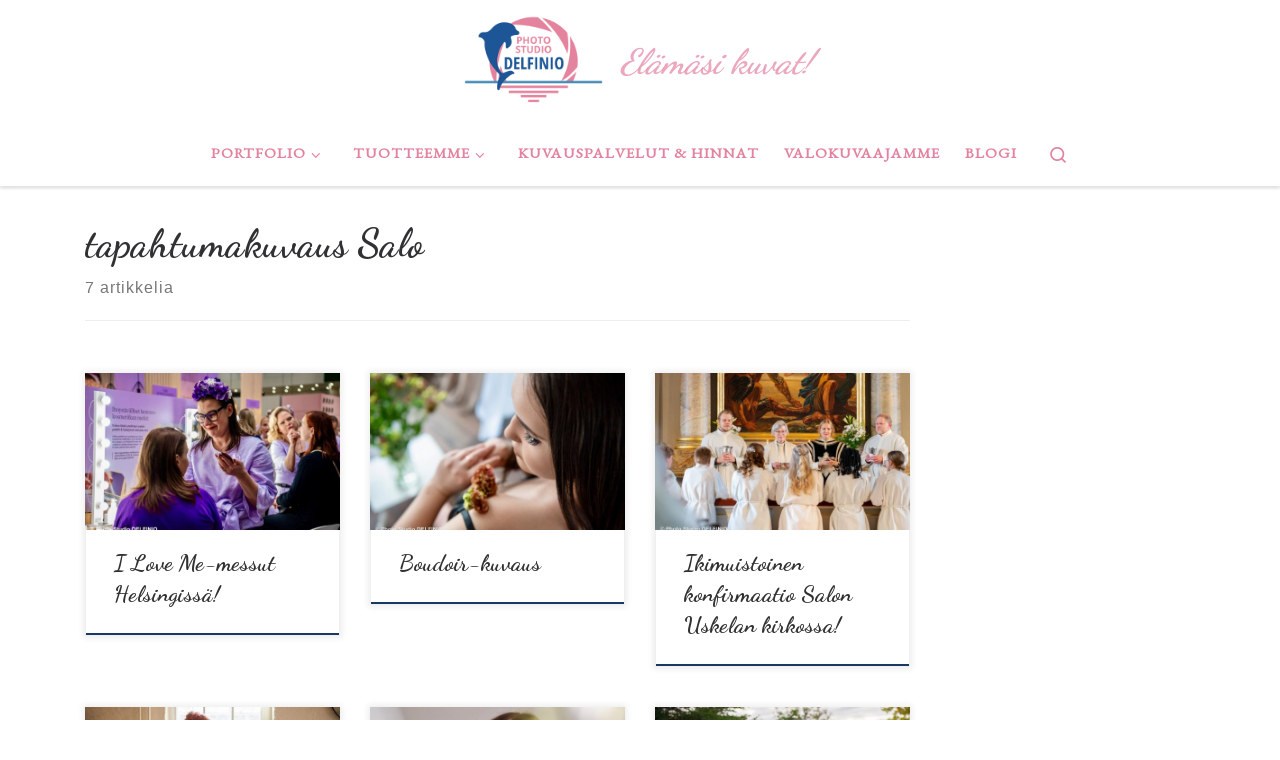

--- FILE ---
content_type: text/html; charset=UTF-8
request_url: https://delfinio.fi/tag/tapahtumakuvaus-salo/
body_size: 17008
content:
<!DOCTYPE html>
<!--[if IE 7]>
<html class="ie ie7" dir="ltr" lang="fi" prefix="og: https://ogp.me/ns#">
<![endif]-->
<!--[if IE 8]>
<html class="ie ie8" dir="ltr" lang="fi" prefix="og: https://ogp.me/ns#">
<![endif]-->
<!--[if !(IE 7) | !(IE 8)  ]><!-->
<html dir="ltr" lang="fi" prefix="og: https://ogp.me/ns#" class="no-js">
<!--<![endif]-->
  <head>
  <meta charset="UTF-8" />
  <meta http-equiv="X-UA-Compatible" content="IE=EDGE" />
  <meta name="viewport" content="width=device-width, initial-scale=1.0" />
  <link rel="profile"  href="https://gmpg.org/xfn/11" />
  <link rel="pingback" href="https://delfinio.fi/xmlrpc.php" />
<script>(function(html){html.className = html.className.replace(/\bno-js\b/,'js')})(document.documentElement);</script>
<title>tapahtumakuvaus Salo - Photo Studio DELFINIO</title>
	<style>img:is([sizes="auto" i], [sizes^="auto," i]) { contain-intrinsic-size: 3000px 1500px }</style>
	
		<!-- All in One SEO 4.8.1.1 - aioseo.com -->
	<meta name="robots" content="max-image-preview:large" />
	<link rel="canonical" href="https://delfinio.fi/tag/tapahtumakuvaus-salo/" />
	<link rel="next" href="https://delfinio.fi/tag/tapahtumakuvaus-salo/page/2/" />
	<meta name="generator" content="All in One SEO (AIOSEO) 4.8.1.1" />
		<script type="application/ld+json" class="aioseo-schema">
			{"@context":"https:\/\/schema.org","@graph":[{"@type":"BreadcrumbList","@id":"https:\/\/delfinio.fi\/tag\/tapahtumakuvaus-salo\/#breadcrumblist","itemListElement":[{"@type":"ListItem","@id":"https:\/\/delfinio.fi\/#listItem","position":1,"name":"Home","item":"https:\/\/delfinio.fi\/","nextItem":{"@type":"ListItem","@id":"https:\/\/delfinio.fi\/tag\/tapahtumakuvaus-salo\/#listItem","name":"tapahtumakuvaus Salo"}},{"@type":"ListItem","@id":"https:\/\/delfinio.fi\/tag\/tapahtumakuvaus-salo\/#listItem","position":2,"name":"tapahtumakuvaus Salo","previousItem":{"@type":"ListItem","@id":"https:\/\/delfinio.fi\/#listItem","name":"Home"}}]},{"@type":"CollectionPage","@id":"https:\/\/delfinio.fi\/tag\/tapahtumakuvaus-salo\/#collectionpage","url":"https:\/\/delfinio.fi\/tag\/tapahtumakuvaus-salo\/","name":"tapahtumakuvaus Salo - Photo Studio DELFINIO","inLanguage":"fi","isPartOf":{"@id":"https:\/\/delfinio.fi\/#website"},"breadcrumb":{"@id":"https:\/\/delfinio.fi\/tag\/tapahtumakuvaus-salo\/#breadcrumblist"}},{"@type":"Organization","@id":"https:\/\/delfinio.fi\/#organization","name":"Photo Studio Delfinio tarjoaa persoonallista ja tunteikasta valokuvausta Salossa. Varaa aika ikuistaaksesi el\u00e4m\u00e4si t\u00e4rkeimm\u00e4t hetket.","description":"Photo Studio Delfinio tarjoaa persoonallista ja tunteikasta valokuvausta Salossa. Varaa aika ikuistaaksesi el\u00e4m\u00e4si t\u00e4rkeimm\u00e4t hetket.","url":"https:\/\/delfinio.fi\/","telephone":"+358404171125","logo":{"@type":"ImageObject","url":"https:\/\/delfinio.fi\/wp-content\/uploads\/2025\/04\/tauste-ja-logo-1024.jpg","@id":"https:\/\/delfinio.fi\/tag\/tapahtumakuvaus-salo\/#organizationLogo","width":1024,"height":683,"caption":"Photo Studio Delfinio"},"image":{"@id":"https:\/\/delfinio.fi\/tag\/tapahtumakuvaus-salo\/#organizationLogo"},"sameAs":["https:\/\/www.facebook.com\/photostudiodelfinio","https:\/\/www.instagram.com\/photostudiodelfinio\/"]},{"@type":"WebSite","@id":"https:\/\/delfinio.fi\/#website","url":"https:\/\/delfinio.fi\/","name":"Photo Studio DELFINIO","description":"El\u00e4m\u00e4si kuvat!","inLanguage":"fi","publisher":{"@id":"https:\/\/delfinio.fi\/#organization"}}]}
		</script>
		<!-- All in One SEO -->

<link rel='dns-prefetch' href='//www.googletagmanager.com' />
<link rel='dns-prefetch' href='//maxcdn.bootstrapcdn.com' />
<link rel="alternate" type="application/rss+xml" title="Photo Studio DELFINIO &raquo; syöte" href="https://delfinio.fi/feed/" />
<link rel="alternate" type="application/rss+xml" title="Photo Studio DELFINIO &raquo; kommenttien syöte" href="https://delfinio.fi/comments/feed/" />
<link rel="alternate" type="application/rss+xml" title="Photo Studio DELFINIO &raquo; tapahtumakuvaus Salo avainsanan RSS-syöte" href="https://delfinio.fi/tag/tapahtumakuvaus-salo/feed/" />
		<!-- This site uses the Google Analytics by MonsterInsights plugin v9.4.1 - Using Analytics tracking - https://www.monsterinsights.com/ -->
		<!-- Note: MonsterInsights is not currently configured on this site. The site owner needs to authenticate with Google Analytics in the MonsterInsights settings panel. -->
					<!-- No tracking code set -->
				<!-- / Google Analytics by MonsterInsights -->
		<script>
window._wpemojiSettings = {"baseUrl":"https:\/\/s.w.org\/images\/core\/emoji\/16.0.1\/72x72\/","ext":".png","svgUrl":"https:\/\/s.w.org\/images\/core\/emoji\/16.0.1\/svg\/","svgExt":".svg","source":{"concatemoji":"https:\/\/delfinio.fi\/wp-includes\/js\/wp-emoji-release.min.js?ver=6.8.3"}};
/*! This file is auto-generated */
!function(s,n){var o,i,e;function c(e){try{var t={supportTests:e,timestamp:(new Date).valueOf()};sessionStorage.setItem(o,JSON.stringify(t))}catch(e){}}function p(e,t,n){e.clearRect(0,0,e.canvas.width,e.canvas.height),e.fillText(t,0,0);var t=new Uint32Array(e.getImageData(0,0,e.canvas.width,e.canvas.height).data),a=(e.clearRect(0,0,e.canvas.width,e.canvas.height),e.fillText(n,0,0),new Uint32Array(e.getImageData(0,0,e.canvas.width,e.canvas.height).data));return t.every(function(e,t){return e===a[t]})}function u(e,t){e.clearRect(0,0,e.canvas.width,e.canvas.height),e.fillText(t,0,0);for(var n=e.getImageData(16,16,1,1),a=0;a<n.data.length;a++)if(0!==n.data[a])return!1;return!0}function f(e,t,n,a){switch(t){case"flag":return n(e,"\ud83c\udff3\ufe0f\u200d\u26a7\ufe0f","\ud83c\udff3\ufe0f\u200b\u26a7\ufe0f")?!1:!n(e,"\ud83c\udde8\ud83c\uddf6","\ud83c\udde8\u200b\ud83c\uddf6")&&!n(e,"\ud83c\udff4\udb40\udc67\udb40\udc62\udb40\udc65\udb40\udc6e\udb40\udc67\udb40\udc7f","\ud83c\udff4\u200b\udb40\udc67\u200b\udb40\udc62\u200b\udb40\udc65\u200b\udb40\udc6e\u200b\udb40\udc67\u200b\udb40\udc7f");case"emoji":return!a(e,"\ud83e\udedf")}return!1}function g(e,t,n,a){var r="undefined"!=typeof WorkerGlobalScope&&self instanceof WorkerGlobalScope?new OffscreenCanvas(300,150):s.createElement("canvas"),o=r.getContext("2d",{willReadFrequently:!0}),i=(o.textBaseline="top",o.font="600 32px Arial",{});return e.forEach(function(e){i[e]=t(o,e,n,a)}),i}function t(e){var t=s.createElement("script");t.src=e,t.defer=!0,s.head.appendChild(t)}"undefined"!=typeof Promise&&(o="wpEmojiSettingsSupports",i=["flag","emoji"],n.supports={everything:!0,everythingExceptFlag:!0},e=new Promise(function(e){s.addEventListener("DOMContentLoaded",e,{once:!0})}),new Promise(function(t){var n=function(){try{var e=JSON.parse(sessionStorage.getItem(o));if("object"==typeof e&&"number"==typeof e.timestamp&&(new Date).valueOf()<e.timestamp+604800&&"object"==typeof e.supportTests)return e.supportTests}catch(e){}return null}();if(!n){if("undefined"!=typeof Worker&&"undefined"!=typeof OffscreenCanvas&&"undefined"!=typeof URL&&URL.createObjectURL&&"undefined"!=typeof Blob)try{var e="postMessage("+g.toString()+"("+[JSON.stringify(i),f.toString(),p.toString(),u.toString()].join(",")+"));",a=new Blob([e],{type:"text/javascript"}),r=new Worker(URL.createObjectURL(a),{name:"wpTestEmojiSupports"});return void(r.onmessage=function(e){c(n=e.data),r.terminate(),t(n)})}catch(e){}c(n=g(i,f,p,u))}t(n)}).then(function(e){for(var t in e)n.supports[t]=e[t],n.supports.everything=n.supports.everything&&n.supports[t],"flag"!==t&&(n.supports.everythingExceptFlag=n.supports.everythingExceptFlag&&n.supports[t]);n.supports.everythingExceptFlag=n.supports.everythingExceptFlag&&!n.supports.flag,n.DOMReady=!1,n.readyCallback=function(){n.DOMReady=!0}}).then(function(){return e}).then(function(){var e;n.supports.everything||(n.readyCallback(),(e=n.source||{}).concatemoji?t(e.concatemoji):e.wpemoji&&e.twemoji&&(t(e.twemoji),t(e.wpemoji)))}))}((window,document),window._wpemojiSettings);
</script>
<link rel='stylesheet' id='sbi_styles-css' href='https://delfinio.fi/wp-content/plugins/instagram-feed/css/sbi-styles.min.css?ver=6.10.0' media='all' />
<style id='wp-emoji-styles-inline-css'>

	img.wp-smiley, img.emoji {
		display: inline !important;
		border: none !important;
		box-shadow: none !important;
		height: 1em !important;
		width: 1em !important;
		margin: 0 0.07em !important;
		vertical-align: -0.1em !important;
		background: none !important;
		padding: 0 !important;
	}
</style>
<link rel='stylesheet' id='wp-block-library-css' href='https://delfinio.fi/wp-includes/css/dist/block-library/style.min.css?ver=6.8.3' media='all' />
<style id='classic-theme-styles-inline-css'>
/*! This file is auto-generated */
.wp-block-button__link{color:#fff;background-color:#32373c;border-radius:9999px;box-shadow:none;text-decoration:none;padding:calc(.667em + 2px) calc(1.333em + 2px);font-size:1.125em}.wp-block-file__button{background:#32373c;color:#fff;text-decoration:none}
</style>
<style id='global-styles-inline-css'>
:root{--wp--preset--aspect-ratio--square: 1;--wp--preset--aspect-ratio--4-3: 4/3;--wp--preset--aspect-ratio--3-4: 3/4;--wp--preset--aspect-ratio--3-2: 3/2;--wp--preset--aspect-ratio--2-3: 2/3;--wp--preset--aspect-ratio--16-9: 16/9;--wp--preset--aspect-ratio--9-16: 9/16;--wp--preset--color--black: #000000;--wp--preset--color--cyan-bluish-gray: #abb8c3;--wp--preset--color--white: #ffffff;--wp--preset--color--pale-pink: #f78da7;--wp--preset--color--vivid-red: #cf2e2e;--wp--preset--color--luminous-vivid-orange: #ff6900;--wp--preset--color--luminous-vivid-amber: #fcb900;--wp--preset--color--light-green-cyan: #7bdcb5;--wp--preset--color--vivid-green-cyan: #00d084;--wp--preset--color--pale-cyan-blue: #8ed1fc;--wp--preset--color--vivid-cyan-blue: #0693e3;--wp--preset--color--vivid-purple: #9b51e0;--wp--preset--gradient--vivid-cyan-blue-to-vivid-purple: linear-gradient(135deg,rgba(6,147,227,1) 0%,rgb(155,81,224) 100%);--wp--preset--gradient--light-green-cyan-to-vivid-green-cyan: linear-gradient(135deg,rgb(122,220,180) 0%,rgb(0,208,130) 100%);--wp--preset--gradient--luminous-vivid-amber-to-luminous-vivid-orange: linear-gradient(135deg,rgba(252,185,0,1) 0%,rgba(255,105,0,1) 100%);--wp--preset--gradient--luminous-vivid-orange-to-vivid-red: linear-gradient(135deg,rgba(255,105,0,1) 0%,rgb(207,46,46) 100%);--wp--preset--gradient--very-light-gray-to-cyan-bluish-gray: linear-gradient(135deg,rgb(238,238,238) 0%,rgb(169,184,195) 100%);--wp--preset--gradient--cool-to-warm-spectrum: linear-gradient(135deg,rgb(74,234,220) 0%,rgb(151,120,209) 20%,rgb(207,42,186) 40%,rgb(238,44,130) 60%,rgb(251,105,98) 80%,rgb(254,248,76) 100%);--wp--preset--gradient--blush-light-purple: linear-gradient(135deg,rgb(255,206,236) 0%,rgb(152,150,240) 100%);--wp--preset--gradient--blush-bordeaux: linear-gradient(135deg,rgb(254,205,165) 0%,rgb(254,45,45) 50%,rgb(107,0,62) 100%);--wp--preset--gradient--luminous-dusk: linear-gradient(135deg,rgb(255,203,112) 0%,rgb(199,81,192) 50%,rgb(65,88,208) 100%);--wp--preset--gradient--pale-ocean: linear-gradient(135deg,rgb(255,245,203) 0%,rgb(182,227,212) 50%,rgb(51,167,181) 100%);--wp--preset--gradient--electric-grass: linear-gradient(135deg,rgb(202,248,128) 0%,rgb(113,206,126) 100%);--wp--preset--gradient--midnight: linear-gradient(135deg,rgb(2,3,129) 0%,rgb(40,116,252) 100%);--wp--preset--font-size--small: 13px;--wp--preset--font-size--medium: 20px;--wp--preset--font-size--large: 36px;--wp--preset--font-size--x-large: 42px;--wp--preset--spacing--20: 0.44rem;--wp--preset--spacing--30: 0.67rem;--wp--preset--spacing--40: 1rem;--wp--preset--spacing--50: 1.5rem;--wp--preset--spacing--60: 2.25rem;--wp--preset--spacing--70: 3.38rem;--wp--preset--spacing--80: 5.06rem;--wp--preset--shadow--natural: 6px 6px 9px rgba(0, 0, 0, 0.2);--wp--preset--shadow--deep: 12px 12px 50px rgba(0, 0, 0, 0.4);--wp--preset--shadow--sharp: 6px 6px 0px rgba(0, 0, 0, 0.2);--wp--preset--shadow--outlined: 6px 6px 0px -3px rgba(255, 255, 255, 1), 6px 6px rgba(0, 0, 0, 1);--wp--preset--shadow--crisp: 6px 6px 0px rgba(0, 0, 0, 1);}:where(.is-layout-flex){gap: 0.5em;}:where(.is-layout-grid){gap: 0.5em;}body .is-layout-flex{display: flex;}.is-layout-flex{flex-wrap: wrap;align-items: center;}.is-layout-flex > :is(*, div){margin: 0;}body .is-layout-grid{display: grid;}.is-layout-grid > :is(*, div){margin: 0;}:where(.wp-block-columns.is-layout-flex){gap: 2em;}:where(.wp-block-columns.is-layout-grid){gap: 2em;}:where(.wp-block-post-template.is-layout-flex){gap: 1.25em;}:where(.wp-block-post-template.is-layout-grid){gap: 1.25em;}.has-black-color{color: var(--wp--preset--color--black) !important;}.has-cyan-bluish-gray-color{color: var(--wp--preset--color--cyan-bluish-gray) !important;}.has-white-color{color: var(--wp--preset--color--white) !important;}.has-pale-pink-color{color: var(--wp--preset--color--pale-pink) !important;}.has-vivid-red-color{color: var(--wp--preset--color--vivid-red) !important;}.has-luminous-vivid-orange-color{color: var(--wp--preset--color--luminous-vivid-orange) !important;}.has-luminous-vivid-amber-color{color: var(--wp--preset--color--luminous-vivid-amber) !important;}.has-light-green-cyan-color{color: var(--wp--preset--color--light-green-cyan) !important;}.has-vivid-green-cyan-color{color: var(--wp--preset--color--vivid-green-cyan) !important;}.has-pale-cyan-blue-color{color: var(--wp--preset--color--pale-cyan-blue) !important;}.has-vivid-cyan-blue-color{color: var(--wp--preset--color--vivid-cyan-blue) !important;}.has-vivid-purple-color{color: var(--wp--preset--color--vivid-purple) !important;}.has-black-background-color{background-color: var(--wp--preset--color--black) !important;}.has-cyan-bluish-gray-background-color{background-color: var(--wp--preset--color--cyan-bluish-gray) !important;}.has-white-background-color{background-color: var(--wp--preset--color--white) !important;}.has-pale-pink-background-color{background-color: var(--wp--preset--color--pale-pink) !important;}.has-vivid-red-background-color{background-color: var(--wp--preset--color--vivid-red) !important;}.has-luminous-vivid-orange-background-color{background-color: var(--wp--preset--color--luminous-vivid-orange) !important;}.has-luminous-vivid-amber-background-color{background-color: var(--wp--preset--color--luminous-vivid-amber) !important;}.has-light-green-cyan-background-color{background-color: var(--wp--preset--color--light-green-cyan) !important;}.has-vivid-green-cyan-background-color{background-color: var(--wp--preset--color--vivid-green-cyan) !important;}.has-pale-cyan-blue-background-color{background-color: var(--wp--preset--color--pale-cyan-blue) !important;}.has-vivid-cyan-blue-background-color{background-color: var(--wp--preset--color--vivid-cyan-blue) !important;}.has-vivid-purple-background-color{background-color: var(--wp--preset--color--vivid-purple) !important;}.has-black-border-color{border-color: var(--wp--preset--color--black) !important;}.has-cyan-bluish-gray-border-color{border-color: var(--wp--preset--color--cyan-bluish-gray) !important;}.has-white-border-color{border-color: var(--wp--preset--color--white) !important;}.has-pale-pink-border-color{border-color: var(--wp--preset--color--pale-pink) !important;}.has-vivid-red-border-color{border-color: var(--wp--preset--color--vivid-red) !important;}.has-luminous-vivid-orange-border-color{border-color: var(--wp--preset--color--luminous-vivid-orange) !important;}.has-luminous-vivid-amber-border-color{border-color: var(--wp--preset--color--luminous-vivid-amber) !important;}.has-light-green-cyan-border-color{border-color: var(--wp--preset--color--light-green-cyan) !important;}.has-vivid-green-cyan-border-color{border-color: var(--wp--preset--color--vivid-green-cyan) !important;}.has-pale-cyan-blue-border-color{border-color: var(--wp--preset--color--pale-cyan-blue) !important;}.has-vivid-cyan-blue-border-color{border-color: var(--wp--preset--color--vivid-cyan-blue) !important;}.has-vivid-purple-border-color{border-color: var(--wp--preset--color--vivid-purple) !important;}.has-vivid-cyan-blue-to-vivid-purple-gradient-background{background: var(--wp--preset--gradient--vivid-cyan-blue-to-vivid-purple) !important;}.has-light-green-cyan-to-vivid-green-cyan-gradient-background{background: var(--wp--preset--gradient--light-green-cyan-to-vivid-green-cyan) !important;}.has-luminous-vivid-amber-to-luminous-vivid-orange-gradient-background{background: var(--wp--preset--gradient--luminous-vivid-amber-to-luminous-vivid-orange) !important;}.has-luminous-vivid-orange-to-vivid-red-gradient-background{background: var(--wp--preset--gradient--luminous-vivid-orange-to-vivid-red) !important;}.has-very-light-gray-to-cyan-bluish-gray-gradient-background{background: var(--wp--preset--gradient--very-light-gray-to-cyan-bluish-gray) !important;}.has-cool-to-warm-spectrum-gradient-background{background: var(--wp--preset--gradient--cool-to-warm-spectrum) !important;}.has-blush-light-purple-gradient-background{background: var(--wp--preset--gradient--blush-light-purple) !important;}.has-blush-bordeaux-gradient-background{background: var(--wp--preset--gradient--blush-bordeaux) !important;}.has-luminous-dusk-gradient-background{background: var(--wp--preset--gradient--luminous-dusk) !important;}.has-pale-ocean-gradient-background{background: var(--wp--preset--gradient--pale-ocean) !important;}.has-electric-grass-gradient-background{background: var(--wp--preset--gradient--electric-grass) !important;}.has-midnight-gradient-background{background: var(--wp--preset--gradient--midnight) !important;}.has-small-font-size{font-size: var(--wp--preset--font-size--small) !important;}.has-medium-font-size{font-size: var(--wp--preset--font-size--medium) !important;}.has-large-font-size{font-size: var(--wp--preset--font-size--large) !important;}.has-x-large-font-size{font-size: var(--wp--preset--font-size--x-large) !important;}
:where(.wp-block-post-template.is-layout-flex){gap: 1.25em;}:where(.wp-block-post-template.is-layout-grid){gap: 1.25em;}
:where(.wp-block-columns.is-layout-flex){gap: 2em;}:where(.wp-block-columns.is-layout-grid){gap: 2em;}
:root :where(.wp-block-pullquote){font-size: 1.5em;line-height: 1.6;}
</style>
<link rel='stylesheet' id='contact-form-7-css' href='https://delfinio.fi/wp-content/plugins/contact-form-7/includes/css/styles.css?ver=6.1.4' media='all' />
<link rel='stylesheet' id='fb-widget-frontend-style-css' href='https://delfinio.fi/wp-content/plugins/facebook-pagelike-widget/assets/css/style.css?ver=1.0.0' media='all' />
<link rel='stylesheet' id='rt-fontawsome-css' href='https://delfinio.fi/wp-content/plugins/the-post-grid/assets/vendor/font-awesome/css/font-awesome.min.css?ver=7.8.8' media='all' />
<link rel='stylesheet' id='rt-tpg-css' href='https://delfinio.fi/wp-content/plugins/the-post-grid/assets/css/thepostgrid.min.css?ver=7.8.8' media='all' />
<link rel='stylesheet' id='cff-css' href='https://delfinio.fi/wp-content/plugins/custom-facebook-feed/assets/css/cff-style.min.css?ver=4.3.2' media='all' />
<link rel='stylesheet' id='sb-font-awesome-css' href='https://maxcdn.bootstrapcdn.com/font-awesome/4.7.0/css/font-awesome.min.css?ver=6.8.3' media='all' />
<link rel='stylesheet' id='customizr-main-css' href='https://delfinio.fi/wp-content/themes/customizr/assets/front/css/style.min.css?ver=4.4.22' media='all' />
<style id='customizr-main-inline-css'>
::-moz-selection{background-color:#235695}::selection{background-color:#235695}a,.btn-skin:active,.btn-skin:focus,.btn-skin:hover,.btn-skin.inverted,.grid-container__classic .post-type__icon,.post-type__icon:hover .icn-format,.grid-container__classic .post-type__icon:hover .icn-format,[class*='grid-container__'] .entry-title a.czr-title:hover,input[type=checkbox]:checked::before{color:#235695}.czr-css-loader > div ,.btn-skin,.btn-skin:active,.btn-skin:focus,.btn-skin:hover,.btn-skin-h-dark,.btn-skin-h-dark.inverted:active,.btn-skin-h-dark.inverted:focus,.btn-skin-h-dark.inverted:hover{border-color:#235695}.tc-header.border-top{border-top-color:#235695}[class*='grid-container__'] .entry-title a:hover::after,.grid-container__classic .post-type__icon,.btn-skin,.btn-skin.inverted:active,.btn-skin.inverted:focus,.btn-skin.inverted:hover,.btn-skin-h-dark,.btn-skin-h-dark.inverted:active,.btn-skin-h-dark.inverted:focus,.btn-skin-h-dark.inverted:hover,.sidebar .widget-title::after,input[type=radio]:checked::before{background-color:#235695}.btn-skin-light:active,.btn-skin-light:focus,.btn-skin-light:hover,.btn-skin-light.inverted{color:#357ad0}input:not([type='submit']):not([type='button']):not([type='number']):not([type='checkbox']):not([type='radio']):focus,textarea:focus,.btn-skin-light,.btn-skin-light.inverted,.btn-skin-light:active,.btn-skin-light:focus,.btn-skin-light:hover,.btn-skin-light.inverted:active,.btn-skin-light.inverted:focus,.btn-skin-light.inverted:hover{border-color:#357ad0}.btn-skin-light,.btn-skin-light.inverted:active,.btn-skin-light.inverted:focus,.btn-skin-light.inverted:hover{background-color:#357ad0}.btn-skin-lightest:active,.btn-skin-lightest:focus,.btn-skin-lightest:hover,.btn-skin-lightest.inverted{color:#4a88d4}.btn-skin-lightest,.btn-skin-lightest.inverted,.btn-skin-lightest:active,.btn-skin-lightest:focus,.btn-skin-lightest:hover,.btn-skin-lightest.inverted:active,.btn-skin-lightest.inverted:focus,.btn-skin-lightest.inverted:hover{border-color:#4a88d4}.btn-skin-lightest,.btn-skin-lightest.inverted:active,.btn-skin-lightest.inverted:focus,.btn-skin-lightest.inverted:hover{background-color:#4a88d4}.pagination,a:hover,a:focus,a:active,.btn-skin-dark:active,.btn-skin-dark:focus,.btn-skin-dark:hover,.btn-skin-dark.inverted,.btn-skin-dark-oh:active,.btn-skin-dark-oh:focus,.btn-skin-dark-oh:hover,.post-info a:not(.btn):hover,.grid-container__classic .post-type__icon .icn-format,[class*='grid-container__'] .hover .entry-title a,.widget-area a:not(.btn):hover,a.czr-format-link:hover,.format-link.hover a.czr-format-link,button[type=submit]:hover,button[type=submit]:active,button[type=submit]:focus,input[type=submit]:hover,input[type=submit]:active,input[type=submit]:focus,.tabs .nav-link:hover,.tabs .nav-link.active,.tabs .nav-link.active:hover,.tabs .nav-link.active:focus{color:#173963}.grid-container__classic.tc-grid-border .grid__item,.btn-skin-dark,.btn-skin-dark.inverted,button[type=submit],input[type=submit],.btn-skin-dark:active,.btn-skin-dark:focus,.btn-skin-dark:hover,.btn-skin-dark.inverted:active,.btn-skin-dark.inverted:focus,.btn-skin-dark.inverted:hover,.btn-skin-h-dark:active,.btn-skin-h-dark:focus,.btn-skin-h-dark:hover,.btn-skin-h-dark.inverted,.btn-skin-h-dark.inverted,.btn-skin-h-dark.inverted,.btn-skin-dark-oh:active,.btn-skin-dark-oh:focus,.btn-skin-dark-oh:hover,.btn-skin-dark-oh.inverted:active,.btn-skin-dark-oh.inverted:focus,.btn-skin-dark-oh.inverted:hover,button[type=submit]:hover,button[type=submit]:active,button[type=submit]:focus,input[type=submit]:hover,input[type=submit]:active,input[type=submit]:focus{border-color:#173963}.btn-skin-dark,.btn-skin-dark.inverted:active,.btn-skin-dark.inverted:focus,.btn-skin-dark.inverted:hover,.btn-skin-h-dark:active,.btn-skin-h-dark:focus,.btn-skin-h-dark:hover,.btn-skin-h-dark.inverted,.btn-skin-h-dark.inverted,.btn-skin-h-dark.inverted,.btn-skin-dark-oh.inverted:active,.btn-skin-dark-oh.inverted:focus,.btn-skin-dark-oh.inverted:hover,.grid-container__classic .post-type__icon:hover,button[type=submit],input[type=submit],.czr-link-hover-underline .widgets-list-layout-links a:not(.btn)::before,.czr-link-hover-underline .widget_archive a:not(.btn)::before,.czr-link-hover-underline .widget_nav_menu a:not(.btn)::before,.czr-link-hover-underline .widget_rss ul a:not(.btn)::before,.czr-link-hover-underline .widget_recent_entries a:not(.btn)::before,.czr-link-hover-underline .widget_categories a:not(.btn)::before,.czr-link-hover-underline .widget_meta a:not(.btn)::before,.czr-link-hover-underline .widget_recent_comments a:not(.btn)::before,.czr-link-hover-underline .widget_pages a:not(.btn)::before,.czr-link-hover-underline .widget_calendar a:not(.btn)::before,[class*='grid-container__'] .hover .entry-title a::after,a.czr-format-link::before,.comment-author a::before,.comment-link::before,.tabs .nav-link.active::before{background-color:#173963}.btn-skin-dark-shaded:active,.btn-skin-dark-shaded:focus,.btn-skin-dark-shaded:hover,.btn-skin-dark-shaded.inverted{background-color:rgba(23,57,99,0.2)}.btn-skin-dark-shaded,.btn-skin-dark-shaded.inverted:active,.btn-skin-dark-shaded.inverted:focus,.btn-skin-dark-shaded.inverted:hover{background-color:rgba(23,57,99,0.8)}.tc-header,#tc-sn .tc-sn-inner,.czr-overlay,.add-menu-button,.tc-header .socials a,.tc-header .socials a:focus,.tc-header .socials a:active,.nav__utils,.nav__utils a,.nav__utils a:focus,.nav__utils a:active,.header-contact__info a,.header-contact__info a:focus,.header-contact__info a:active,.czr-overlay a:hover,.dropdown-menu,.tc-header .navbar-brand-sitename,[class*=nav__menu] .nav__link,[class*=nav__menu] .nav__link-wrapper .caret__dropdown-toggler,[class*=nav__menu] .dropdown-menu .nav__link,[class*=nav__menu] .dropdown-item .nav__link:hover,.tc-header form.czr-form label,.czr-overlay form.czr-form label,.tc-header .czr-form input:not([type='submit']):not([type='button']):not([type='number']):not([type='checkbox']):not([type='radio']),.tc-header .czr-form textarea,.tc-header .czr-form .form-control,.czr-overlay .czr-form input:not([type='submit']):not([type='button']):not([type='number']):not([type='checkbox']):not([type='radio']),.czr-overlay .czr-form textarea,.czr-overlay .czr-form .form-control,.tc-header h1,.tc-header h2,.tc-header h3,.tc-header h4,.tc-header h5,.tc-header h6{color:#e3829e}.tc-header .czr-form input:not([type='submit']):not([type='button']):not([type='number']):not([type='checkbox']):not([type='radio']),.tc-header .czr-form textarea,.tc-header .czr-form .form-control,.czr-overlay .czr-form input:not([type='submit']):not([type='button']):not([type='number']):not([type='checkbox']):not([type='radio']),.czr-overlay .czr-form textarea,.czr-overlay .czr-form .form-control{border-color:#e3829e}.ham__toggler-span-wrapper .line,[class*=nav__menu] .nav__title::before{background-color:#e3829e}.header-tagline,[class*=nav__menu] .nav__link:hover,[class*=nav__menu] .nav__link-wrapper .caret__dropdown-toggler:hover,[class*=nav__menu] .show:not(.dropdown-item) > .nav__link,[class*=nav__menu] .show:not(.dropdown-item) > .nav__link-wrapper .nav__link,.czr-highlight-contextual-menu-items [class*=nav__menu] li:not(.dropdown-item).current-active > .nav__link,.czr-highlight-contextual-menu-items [class*=nav__menu] li:not(.dropdown-item).current-active > .nav__link-wrapper .nav__link,.czr-highlight-contextual-menu-items [class*=nav__menu] .current-menu-item > .nav__link,.czr-highlight-contextual-menu-items [class*=nav__menu] .current-menu-item > .nav__link-wrapper .nav__link,[class*=nav__menu] .dropdown-item .nav__link,.czr-overlay a,.tc-header .socials a:hover,.nav__utils a:hover,.czr-highlight-contextual-menu-items .nav__utils a.current-active,.header-contact__info a:hover,.tc-header .czr-form .form-group.in-focus label,.czr-overlay .czr-form .form-group.in-focus label{color:rgba(227,130,158,0.7)}.nav__utils .ham-toggler-menu.czr-collapsed:hover .line{background-color:rgba(227,130,158,0.7)}.topbar-navbar__wrapper,.dropdown-item:not(:last-of-type){border-color:rgba(227,130,158,0.09)}.tc-header{border-bottom-color:rgba(227,130,158,0.09)}#tc-sn{outline-color:rgba(227,130,158,0.09)}.mobile-nav__container,.header-search__container,.mobile-nav__nav,.vertical-nav > li:not(:last-of-type){border-color:rgba(227,130,158,0.075)}.tc-header,#tc-sn .tc-sn-inner,.dropdown-menu,.dropdown-item:active,.dropdown-item:focus,.dropdown-item:hover{background-color:#ffffff}.sticky-transparent.is-sticky .mobile-sticky,.sticky-transparent.is-sticky .desktop-sticky,.sticky-transparent.is-sticky .mobile-nav__nav,.header-transparent:not(.is-sticky) .mobile-nav__nav,.header-transparent:not(.is-sticky) .dropdown-menu{background-color:rgba(255,255,255,0.9)}.czr-overlay{background-color:rgba(255,255,255,0.98)}.dropdown-item:before,.vertical-nav .caret__dropdown-toggler{background-color:rgba(0,0,0,0.045)}.navbar-brand,.header-tagline,h1,h2,h3,.tc-dropcap { font-family : 'Dancing Script';font-weight : 700; }
body { font-family : 'EB Garamond'; }

              body {
                font-size : 1.00rem;
                line-height : 1.5em;
              }

.grid-container__classic .czr__r-wGOC::before{padding-top:61.803398%}

@media (min-width: 1200px) {.grid-container__classic .czr__r-wGOC::before{padding-top:40%}}

#czr-push-footer { display: none; visibility: hidden; }
        .czr-sticky-footer #czr-push-footer.sticky-footer-enabled { display: block; }
        
</style>
<!--n2css--><!--n2js--><script src="https://delfinio.fi/wp-includes/js/jquery/jquery.min.js?ver=3.7.1" id="jquery-core-js"></script>
<script src="https://delfinio.fi/wp-includes/js/jquery/jquery-migrate.min.js?ver=3.4.1" id="jquery-migrate-js"></script>
<script src="https://delfinio.fi/wp-content/themes/customizr/assets/front/js/libs/modernizr.min.js?ver=4.4.22" id="modernizr-js"></script>
<script src="https://delfinio.fi/wp-includes/js/underscore.min.js?ver=1.13.7" id="underscore-js"></script>
<script id="tc-scripts-js-extra">
var CZRParams = {"assetsPath":"https:\/\/delfinio.fi\/wp-content\/themes\/customizr\/assets\/front\/","mainScriptUrl":"https:\/\/delfinio.fi\/wp-content\/themes\/customizr\/assets\/front\/js\/tc-scripts.min.js?4.4.22","deferFontAwesome":"1","fontAwesomeUrl":"https:\/\/delfinio.fi\/wp-content\/themes\/customizr\/assets\/shared\/fonts\/fa\/css\/fontawesome-all.min.css?4.4.22","_disabled":[],"centerSliderImg":"1","isLightBoxEnabled":"1","SmoothScroll":{"Enabled":true,"Options":{"touchpadSupport":false}},"isAnchorScrollEnabled":"1","anchorSmoothScrollExclude":{"simple":["[class*=edd]",".carousel-control","[data-toggle=\"modal\"]","[data-toggle=\"dropdown\"]","[data-toggle=\"czr-dropdown\"]","[data-toggle=\"tooltip\"]","[data-toggle=\"popover\"]","[data-toggle=\"collapse\"]","[data-toggle=\"czr-collapse\"]","[data-toggle=\"tab\"]","[data-toggle=\"pill\"]","[data-toggle=\"czr-pill\"]","[class*=upme]","[class*=um-]"],"deep":{"classes":[],"ids":[]}},"timerOnScrollAllBrowsers":"1","centerAllImg":"1","HasComments":"","LoadModernizr":"1","stickyHeader":"","extLinksStyle":"","extLinksTargetExt":"","extLinksSkipSelectors":{"classes":["btn","button"],"ids":[]},"dropcapEnabled":"","dropcapWhere":{"post":"","page":""},"dropcapMinWords":"","dropcapSkipSelectors":{"tags":["IMG","IFRAME","H1","H2","H3","H4","H5","H6","BLOCKQUOTE","UL","OL"],"classes":["btn"],"id":[]},"imgSmartLoadEnabled":"","imgSmartLoadOpts":{"parentSelectors":["[class*=grid-container], .article-container",".__before_main_wrapper",".widget-front",".post-related-articles",".tc-singular-thumbnail-wrapper",".sek-module-inner"],"opts":{"excludeImg":[".tc-holder-img"]}},"imgSmartLoadsForSliders":"1","pluginCompats":[],"isWPMobile":"","menuStickyUserSettings":{"desktop":"stick_always","mobile":"stick_up"},"adminAjaxUrl":"https:\/\/delfinio.fi\/wp-admin\/admin-ajax.php","ajaxUrl":"https:\/\/delfinio.fi\/?czrajax=1","frontNonce":{"id":"CZRFrontNonce","handle":"d55056cbb5"},"isDevMode":"","isModernStyle":"1","i18n":{"Permanently dismiss":"Piilota lopullisesti"},"frontNotifications":{"welcome":{"enabled":false,"content":"","dismissAction":"dismiss_welcome_note_front"}},"preloadGfonts":"1","googleFonts":"Dancing+Script:700%7CEB+Garamond","version":"4.4.22"};
</script>
<script src="https://delfinio.fi/wp-content/themes/customizr/assets/front/js/tc-scripts.min.js?ver=4.4.22" id="tc-scripts-js" defer></script>

<!-- Google tag (gtag.js) snippet added by Site Kit -->

<!-- Google Analytics snippet added by Site Kit -->
<script src="https://www.googletagmanager.com/gtag/js?id=GT-TNLZKFC4" id="google_gtagjs-js" async></script>
<script id="google_gtagjs-js-after">
window.dataLayer = window.dataLayer || [];function gtag(){dataLayer.push(arguments);}
gtag("set","linker",{"domains":["delfinio.fi"]});
gtag("js", new Date());
gtag("set", "developer_id.dZTNiMT", true);
gtag("config", "GT-TNLZKFC4");
 window._googlesitekit = window._googlesitekit || {}; window._googlesitekit.throttledEvents = []; window._googlesitekit.gtagEvent = (name, data) => { var key = JSON.stringify( { name, data } ); if ( !! window._googlesitekit.throttledEvents[ key ] ) { return; } window._googlesitekit.throttledEvents[ key ] = true; setTimeout( () => { delete window._googlesitekit.throttledEvents[ key ]; }, 5 ); gtag( "event", name, { ...data, event_source: "site-kit" } ); }
</script>

<!-- End Google tag (gtag.js) snippet added by Site Kit -->
<link rel="https://api.w.org/" href="https://delfinio.fi/wp-json/" /><link rel="alternate" title="JSON" type="application/json" href="https://delfinio.fi/wp-json/wp/v2/tags/77" /><link rel="EditURI" type="application/rsd+xml" title="RSD" href="https://delfinio.fi/xmlrpc.php?rsd" />
<meta name="generator" content="WordPress 6.8.3" />
<meta name="generator" content="Site Kit by Google 1.150.0" />        <style>
            :root {
                --tpg-primary-color: #0d6efd;
                --tpg-secondary-color: #0654c4;
                --tpg-primary-light: #c4d0ff
            }

                    </style>
		              <link rel="preload" as="font" type="font/woff2" href="https://delfinio.fi/wp-content/themes/customizr/assets/shared/fonts/customizr/customizr.woff2?128396981" crossorigin="anonymous"/>
            <link rel="icon" href="https://delfinio.fi/wp-content/uploads/2025/05/2-43-150x150.jpg" sizes="32x32" />
<link rel="icon" href="https://delfinio.fi/wp-content/uploads/2025/05/2-43-510x510.jpg" sizes="192x192" />
<link rel="apple-touch-icon" href="https://delfinio.fi/wp-content/uploads/2025/05/2-43-510x510.jpg" />
<meta name="msapplication-TileImage" content="https://delfinio.fi/wp-content/uploads/2025/05/2-43-510x510.jpg" />
		<style id="wp-custom-css">
			.czr-credits {
    visibility: hidden;
}
.logo_centered .primary-navbar__wrapper:not(.desktop-sticky) .primary-navbar__row .branding .header-tagline, .logo_centered:not(.fixed-header-on) .primary-navbar__wrapper.desktop-sticky .primary-navbar__row .branding .header-tagline {
    font-size: 35px;
}
.footer__wrapper a {
    color: #e4839e !important;
}
.footer-skin-light .footer__wrapper #colophon {
    background: #e4839e0a !important;
}

.podval {	
  color: #e4839e !important;
	font-size:21px;
	background-color: white !important;
	font-weight: normal;
}
.footer-skin-light .footer__wrapper .widget a:before {
    background-color: white !important;	
}		</style>
		</head>

  <body class="archive tag tag-tapahtumakuvaus-salo tag-77 wp-embed-responsive wp-theme-customizr rttpg rttpg-7.8.8 radius-frontend rttpg-body-wrap rttpg-flaticon czr-link-hover-underline header-skin-custom footer-skin-light czr-r-sidebar tc-center-images czr-full-layout customizr-4-4-22 czr-post-list-context czr-sticky-footer">
          <a class="screen-reader-text skip-link" href="#content">Skip to content</a>
    
    
    <div id="tc-page-wrap" class="">

      <header class="tpnav-header__header tc-header logo_centered sticky-brand-shrink-on sticky-transparent czr-submenu-fade czr-submenu-move" >
        <div class="primary-navbar__wrapper d-none d-lg-block has-horizontal-menu has-branding-aside desktop-sticky" >
  <div class="container">
    <div class="row align-items-center flex-row primary-navbar__row">
      <div class="branding__container col col-auto" >
  <div class="branding align-items-center flex-column ">
    <div class="branding-row d-flex flex-row align-items-center">
      <div class="navbar-brand col-auto " >
  <a class="navbar-brand-sitelogo" href="https://delfinio.fi/"  aria-label="Photo Studio DELFINIO | Elämäsi kuvat!" >
    <img src="https://delfinio.fi/wp-content/uploads/2018/06/delfinio-logo-FINAL-out-Trans-H250.png" alt="Takaisin etusivulle" class="" width="378" height="250" style="max-width:250px;max-height:100px" data-no-retina>  </a>
</div>
          <div class="branding-aside col-auto flex-column d-flex">
          <span class="header-tagline " >
  Elämäsi kuvat!</span>

          </div>
                </div>
      </div>
</div>
      <div class="primary-nav__container justify-content-lg-around col col-lg-auto flex-lg-column" >
  <div class="primary-nav__wrapper flex-lg-row align-items-center justify-content-end">
              <nav class="primary-nav__nav col" id="primary-nav">
          <div class="nav__menu-wrapper primary-nav__menu-wrapper justify-content-end czr-open-on-click" >
<ul id="main-menu" class="primary-nav__menu regular-nav nav__menu nav"><li id="menu-item-256" class="menu-item menu-item-type-taxonomy menu-item-object-category menu-item-has-children czr-dropdown menu-item-256"><a data-toggle="czr-dropdown" aria-haspopup="true" aria-expanded="false" href="https://delfinio.fi/category/portfolio/" class="nav__link"><span class="nav__title">Portfolio</span><span class="caret__dropdown-toggler"><i class="icn-down-small"></i></span></a>
<ul class="dropdown-menu czr-dropdown-menu">
	<li id="menu-item-2323" class="menu-item menu-item-type-post_type menu-item-object-post dropdown-item menu-item-2323"><a href="https://delfinio.fi/yritys-brandi-some-ja-tuotekuvaus/" class="nav__link"><span class="nav__title">Yritys-, brändi-, some- ja tuotekuvaus</span></a></li>
	<li id="menu-item-6171" class="menu-item menu-item-type-post_type menu-item-object-post dropdown-item menu-item-6171"><a href="https://delfinio.fi/asuntokuvaus/" class="nav__link"><span class="nav__title">Asuntokuvaus</span></a></li>
	<li id="menu-item-653" class="menu-item menu-item-type-post_type menu-item-object-post dropdown-item menu-item-653"><a href="https://delfinio.fi/newborn-kuvaus/" class="nav__link"><span class="nav__title">Newborn – kuvaus</span></a></li>
	<li id="menu-item-261" class="menu-item menu-item-type-post_type menu-item-object-post dropdown-item menu-item-261"><a href="https://delfinio.fi/lapsi-ja-perhekuvaus/" class="nav__link"><span class="nav__title">Lapsi- ja perhekuvaus</span></a></li>
	<li id="menu-item-259" class="menu-item menu-item-type-post_type menu-item-object-post dropdown-item menu-item-259"><a href="https://delfinio.fi/henkilo-ja-muotokuvaus/" class="nav__link"><span class="nav__title">Henkilö- ja muotokuvaus</span></a></li>
	<li id="menu-item-257" class="menu-item menu-item-type-post_type menu-item-object-post dropdown-item menu-item-257"><a href="https://delfinio.fi/haakuvaus/" class="nav__link"><span class="nav__title">Hääkuvaus</span></a></li>
	<li id="menu-item-258" class="menu-item menu-item-type-post_type menu-item-object-post dropdown-item menu-item-258"><a href="https://delfinio.fi/tapahtumakuvaus/" class="nav__link"><span class="nav__title">Tapahtumakuvaus</span></a></li>
	<li id="menu-item-3518" class="menu-item menu-item-type-post_type menu-item-object-post dropdown-item menu-item-3518"><a href="https://delfinio.fi/studiokuvaus/" class="nav__link"><span class="nav__title">Studiokuvaus</span></a></li>
</ul>
</li>
<li id="menu-item-123" class="menu-item menu-item-type-post_type menu-item-object-page menu-item-has-children czr-dropdown menu-item-123"><a data-toggle="czr-dropdown" aria-haspopup="true" aria-expanded="false" href="https://delfinio.fi/tuotteemme/" class="nav__link"><span class="nav__title">Tuotteemme</span><span class="caret__dropdown-toggler"><i class="icn-down-small"></i></span></a>
<ul class="dropdown-menu czr-dropdown-menu">
	<li id="menu-item-939" class="menu-item menu-item-type-post_type menu-item-object-post menu-item-has-children czr-dropdown-submenu dropdown-item menu-item-939"><a data-toggle="czr-dropdown" aria-haspopup="true" aria-expanded="false" href="https://delfinio.fi/valokuvakirjat_unibind/" class="nav__link"><span class="nav__title">Italialainen UNIBIND valokuvakirjat</span><span class="caret__dropdown-toggler"><i class="icn-down-small"></i></span></a>
<ul class="dropdown-menu czr-dropdown-menu">
		<li id="menu-item-2324" class="menu-item menu-item-type-post_type menu-item-object-post dropdown-item menu-item-2324"><a href="https://delfinio.fi/italialainen-unibind-laatu-valokuvakirjat-classic/" class="nav__link"><span class="nav__title">– Classic</span></a></li>
		<li id="menu-item-2330" class="menu-item menu-item-type-post_type menu-item-object-post dropdown-item menu-item-2330"><a href="https://delfinio.fi/italialainen-unibind-laatu-valokuvakirjat-premium/" class="nav__link"><span class="nav__title">– Premium</span></a></li>
		<li id="menu-item-2325" class="menu-item menu-item-type-post_type menu-item-object-post dropdown-item menu-item-2325"><a href="https://delfinio.fi/italialainen-unibind-laatu-valokuvakirjat-elite/" class="nav__link"><span class="nav__title">– Elite</span></a></li>
</ul>
</li>
	<li id="menu-item-2332" class="menu-item menu-item-type-post_type menu-item-object-post dropdown-item menu-item-2332"><a href="https://delfinio.fi/kuvat-teilta-unibind-kuvakirjat-meilta/" class="nav__link"><span class="nav__title">Kuvat teiltä, UNIBIND-kuvakirjat meiltä</span></a></li>
	<li id="menu-item-958" class="menu-item menu-item-type-post_type menu-item-object-post dropdown-item menu-item-958"><a href="https://delfinio.fi/lahjapaketointi/" class="nav__link"><span class="nav__title">Lahjapaketointi</span></a></li>
	<li id="menu-item-940" class="menu-item menu-item-type-post_type menu-item-object-post dropdown-item menu-item-940"><a href="https://delfinio.fi/lahjakortti/" class="nav__link"><span class="nav__title">Lahjakortti</span></a></li>
	<li id="menu-item-941" class="menu-item menu-item-type-post_type menu-item-object-post dropdown-item menu-item-941"><a href="https://delfinio.fi/usein-kysyttyja-kysymyksia/" class="nav__link"><span class="nav__title">Usein kysyttyjä kysymyksiä</span></a></li>
</ul>
</li>
<li id="menu-item-126" class="menu-item menu-item-type-post_type menu-item-object-page menu-item-126"><a href="https://delfinio.fi/hinnasto/" class="nav__link"><span class="nav__title">Kuvauspalvelut &#038; hinnat</span></a></li>
<li id="menu-item-124" class="menu-item menu-item-type-post_type menu-item-object-page menu-item-124"><a href="https://delfinio.fi/nadezda/" class="nav__link"><span class="nav__title">Valokuvaajamme</span></a></li>
<li id="menu-item-129" class="menu-item menu-item-type-post_type menu-item-object-page menu-item-129"><a href="https://delfinio.fi/blogi/" class="nav__link"><span class="nav__title">Blogi</span></a></li>
</ul></div>        </nav>
    <div class="primary-nav__utils nav__utils col-auto" >
    <ul class="nav utils flex-row flex-nowrap regular-nav">
      <li class="nav__search " >
  <a href="#" class="search-toggle_btn icn-search czr-overlay-toggle_btn"  aria-expanded="false"><span class="sr-only">Search</span></a>
        <div class="czr-search-expand">
      <div class="czr-search-expand-inner"><div class="search-form__container " >
  <form action="https://delfinio.fi/" method="get" class="czr-form search-form">
    <div class="form-group czr-focus">
            <label for="s-6970fa75b14b5" id="lsearch-6970fa75b14b5">
        <span class="screen-reader-text">Hae</span>
        <input id="s-6970fa75b14b5" class="form-control czr-search-field" name="s" type="search" value="" aria-describedby="lsearch-6970fa75b14b5" placeholder="Hae &hellip;">
      </label>
      <button type="submit" class="button"><i class="icn-search"></i><span class="screen-reader-text">Hae &hellip;</span></button>
    </div>
  </form>
</div></div>
    </div>
    </li>
    </ul>
</div>  </div>
</div>
    </div>
  </div>
</div>    <div class="mobile-navbar__wrapper d-lg-none mobile-sticky" >
    <div class="branding__container justify-content-between align-items-center container" >
  <div class="branding flex-column">
    <div class="branding-row d-flex align-self-start flex-row align-items-center">
      <div class="navbar-brand col-auto " >
  <a class="navbar-brand-sitelogo" href="https://delfinio.fi/"  aria-label="Photo Studio DELFINIO | Elämäsi kuvat!" >
    <img src="https://delfinio.fi/wp-content/uploads/2018/06/delfinio-logo-FINAL-out-Trans-H250.png" alt="Takaisin etusivulle" class="" width="378" height="250" style="max-width:250px;max-height:100px" data-no-retina>  </a>
</div>
    </div>
    <span class="header-tagline col col-auto" >
  Elämäsi kuvat!</span>

  </div>
  <div class="mobile-utils__wrapper nav__utils regular-nav">
    <ul class="nav utils row flex-row flex-nowrap">
      <li class="nav__search " >
  <a href="#" class="search-toggle_btn icn-search czr-dropdown" data-aria-haspopup="true" aria-expanded="false"><span class="sr-only">Search</span></a>
        <div class="czr-search-expand">
      <div class="czr-search-expand-inner"><div class="search-form__container " >
  <form action="https://delfinio.fi/" method="get" class="czr-form search-form">
    <div class="form-group czr-focus">
            <label for="s-6970fa75b1cbf" id="lsearch-6970fa75b1cbf">
        <span class="screen-reader-text">Hae</span>
        <input id="s-6970fa75b1cbf" class="form-control czr-search-field" name="s" type="search" value="" aria-describedby="lsearch-6970fa75b1cbf" placeholder="Hae &hellip;">
      </label>
      <button type="submit" class="button"><i class="icn-search"></i><span class="screen-reader-text">Hae &hellip;</span></button>
    </div>
  </form>
</div></div>
    </div>
        <ul class="dropdown-menu czr-dropdown-menu">
      <li class="header-search__container container">
  <div class="search-form__container " >
  <form action="https://delfinio.fi/" method="get" class="czr-form search-form">
    <div class="form-group czr-focus">
            <label for="s-6970fa75b1e88" id="lsearch-6970fa75b1e88">
        <span class="screen-reader-text">Hae</span>
        <input id="s-6970fa75b1e88" class="form-control czr-search-field" name="s" type="search" value="" aria-describedby="lsearch-6970fa75b1e88" placeholder="Hae &hellip;">
      </label>
      <button type="submit" class="button"><i class="icn-search"></i><span class="screen-reader-text">Hae &hellip;</span></button>
    </div>
  </form>
</div></li>    </ul>
  </li>
<li class="hamburger-toggler__container " >
  <button class="ham-toggler-menu czr-collapsed" data-toggle="czr-collapse" data-target="#mobile-nav"><span class="ham__toggler-span-wrapper"><span class="line line-1"></span><span class="line line-2"></span><span class="line line-3"></span></span><span class="screen-reader-text">Valikko</span></button>
</li>
    </ul>
  </div>
</div>
<div class="mobile-nav__container " >
   <nav class="mobile-nav__nav flex-column czr-collapse" id="mobile-nav">
      <div class="mobile-nav__inner container">
      <div class="nav__menu-wrapper mobile-nav__menu-wrapper" >
<ul id="mobile-nav-menu" class="mobile-nav__menu vertical-nav nav__menu flex-column nav"><li class="menu-item menu-item-type-taxonomy menu-item-object-category menu-item-has-children czr-dropdown menu-item-256"><a href="https://delfinio.fi/category/portfolio/" class="nav__link"><span class="nav__title">Portfolio</span></a>
<ul class="dropdown-menu czr-dropdown-menu">
	<li class="menu-item menu-item-type-post_type menu-item-object-post dropdown-item menu-item-2323"><a href="https://delfinio.fi/yritys-brandi-some-ja-tuotekuvaus/" class="nav__link"><span class="nav__title">Yritys-, brändi-, some- ja tuotekuvaus</span></a></li>
	<li class="menu-item menu-item-type-post_type menu-item-object-post dropdown-item menu-item-6171"><a href="https://delfinio.fi/asuntokuvaus/" class="nav__link"><span class="nav__title">Asuntokuvaus</span></a></li>
	<li class="menu-item menu-item-type-post_type menu-item-object-post dropdown-item menu-item-653"><a href="https://delfinio.fi/newborn-kuvaus/" class="nav__link"><span class="nav__title">Newborn – kuvaus</span></a></li>
	<li class="menu-item menu-item-type-post_type menu-item-object-post dropdown-item menu-item-261"><a href="https://delfinio.fi/lapsi-ja-perhekuvaus/" class="nav__link"><span class="nav__title">Lapsi- ja perhekuvaus</span></a></li>
	<li class="menu-item menu-item-type-post_type menu-item-object-post dropdown-item menu-item-259"><a href="https://delfinio.fi/henkilo-ja-muotokuvaus/" class="nav__link"><span class="nav__title">Henkilö- ja muotokuvaus</span></a></li>
	<li class="menu-item menu-item-type-post_type menu-item-object-post dropdown-item menu-item-257"><a href="https://delfinio.fi/haakuvaus/" class="nav__link"><span class="nav__title">Hääkuvaus</span></a></li>
	<li class="menu-item menu-item-type-post_type menu-item-object-post dropdown-item menu-item-258"><a href="https://delfinio.fi/tapahtumakuvaus/" class="nav__link"><span class="nav__title">Tapahtumakuvaus</span></a></li>
	<li class="menu-item menu-item-type-post_type menu-item-object-post dropdown-item menu-item-3518"><a href="https://delfinio.fi/studiokuvaus/" class="nav__link"><span class="nav__title">Studiokuvaus</span></a></li>
</ul>
</li>
<li class="menu-item menu-item-type-post_type menu-item-object-page menu-item-has-children czr-dropdown menu-item-123"><a href="https://delfinio.fi/tuotteemme/" class="nav__link"><span class="nav__title">Tuotteemme</span></a>
<ul class="dropdown-menu czr-dropdown-menu">
	<li class="menu-item menu-item-type-post_type menu-item-object-post menu-item-has-children czr-dropdown-submenu dropdown-item menu-item-939"><a href="https://delfinio.fi/valokuvakirjat_unibind/" class="nav__link"><span class="nav__title">Italialainen UNIBIND valokuvakirjat</span></a>
<ul class="dropdown-menu czr-dropdown-menu">
		<li class="menu-item menu-item-type-post_type menu-item-object-post dropdown-item menu-item-2324"><a href="https://delfinio.fi/italialainen-unibind-laatu-valokuvakirjat-classic/" class="nav__link"><span class="nav__title">– Classic</span></a></li>
		<li class="menu-item menu-item-type-post_type menu-item-object-post dropdown-item menu-item-2330"><a href="https://delfinio.fi/italialainen-unibind-laatu-valokuvakirjat-premium/" class="nav__link"><span class="nav__title">– Premium</span></a></li>
		<li class="menu-item menu-item-type-post_type menu-item-object-post dropdown-item menu-item-2325"><a href="https://delfinio.fi/italialainen-unibind-laatu-valokuvakirjat-elite/" class="nav__link"><span class="nav__title">– Elite</span></a></li>
</ul>
</li>
	<li class="menu-item menu-item-type-post_type menu-item-object-post dropdown-item menu-item-2332"><a href="https://delfinio.fi/kuvat-teilta-unibind-kuvakirjat-meilta/" class="nav__link"><span class="nav__title">Kuvat teiltä, UNIBIND-kuvakirjat meiltä</span></a></li>
	<li class="menu-item menu-item-type-post_type menu-item-object-post dropdown-item menu-item-958"><a href="https://delfinio.fi/lahjapaketointi/" class="nav__link"><span class="nav__title">Lahjapaketointi</span></a></li>
	<li class="menu-item menu-item-type-post_type menu-item-object-post dropdown-item menu-item-940"><a href="https://delfinio.fi/lahjakortti/" class="nav__link"><span class="nav__title">Lahjakortti</span></a></li>
	<li class="menu-item menu-item-type-post_type menu-item-object-post dropdown-item menu-item-941"><a href="https://delfinio.fi/usein-kysyttyja-kysymyksia/" class="nav__link"><span class="nav__title">Usein kysyttyjä kysymyksiä</span></a></li>
</ul>
</li>
<li class="menu-item menu-item-type-post_type menu-item-object-page menu-item-126"><a href="https://delfinio.fi/hinnasto/" class="nav__link"><span class="nav__title">Kuvauspalvelut &#038; hinnat</span></a></li>
<li class="menu-item menu-item-type-post_type menu-item-object-page menu-item-124"><a href="https://delfinio.fi/nadezda/" class="nav__link"><span class="nav__title">Valokuvaajamme</span></a></li>
<li class="menu-item menu-item-type-post_type menu-item-object-page menu-item-129"><a href="https://delfinio.fi/blogi/" class="nav__link"><span class="nav__title">Blogi</span></a></li>
</ul></div>      </div>
  </nav>
</div></div></header>


  
    <div id="main-wrapper" class="section">

                      

          
          <div class="container" role="main">

            
            <div class="flex-row row column-content-wrapper">

                
                <div id="content" class="col-12 col-md-9 article-container">

                  <header class="archive-header " >
  <div class="archive-header-inner">
        <h1 class="archive-title">
      tapahtumakuvaus Salo    </h1>
          <div class="header-bottom">
        <span>
          7 artikkelia        </span>
      </div>
                    <hr class="featurette-divider">
        </div>
</header><div id="czr_grid-6970fa75a50a4" class="grid-container grid-container__classic tc-grid-shadow tc-grid-border tc-grid-hover-move" >
  <div class="grid__wrapper grid">
  <section class="row grid__section cols-3 grid-section-not-featured">
  <article id="post-7859" class="grid-item col-12 col-md-6 col-xl-4 col-lg-4 post-7859 post type-post status-publish format-standard has-post-thumbnail category-blogi tag-beautyfair-helsinki-photos tag-delfinio tag-dokumentaarinen-haakuvaus tag-elamasi-kuvat tag-elamasi-kuvat-salo tag-haakuvaus tag-haakuvaus-helsinki tag-haakuvaus-salo tag-haakuvaus-turku tag-haaportrettikuvaus tag-haat-salo tag-haat-valokuvaaja-helsinki tag-haat-valokuvaaja-turku tag-henkilo-ja-muotokuvaus tag-henkilokuvaus-salo tag-i-love-me tag-i-love-me-2025-kuvat tag-i-love-me-2026-helsinki-photography tag-i-love-me-messukuvia-helsinki tag-i-love-me-messut tag-i-love-me-messut-helsinki-kuvia-tapahtumasta tag-i-love-me-messut-kuvia tag-i-love-me-tapahtumakuvaukset-helsinki tag-juhlakuvaus tag-kastetilaisuuskuvaus tag-kihlakuvaus tag-kuvaus-salo tag-lahjakortti-valokuvaus tag-lapsi-ja-perhekuvaus tag-lapsi-ja-perhekuvaus-salo tag-lapsikuvaus tag-lapsikuvaus-salo tag-liestyle-kuvaus-salo tag-lifestyle-valokuvaus tag-messukeskus-helsinki tag-messukuvaus-i-love-me tag-messukuvia-messukeskus-helsinki tag-messut-kuvaus-helsinki tag-messut-kuvaus-salo tag-messut-kuvaus-tampere tag-messut-kuvaus-turku tag-photo-studio-delfinio tag-tapahtuma-valokuvaaja-helsinki tag-tapahtuma-valokuvaaja-turku tag-tapahtumakuvaaja-helsinki-messut tag-tapahtumakuvaus-espoo tag-tapahtumakuvaus-hanko tag-tapahtumakuvaus-helsinki tag-tapahtumakuvaus-himos tag-tapahtumakuvaus-raisio tag-tapahtumakuvaus-salo tag-tapahtumakuvaus-tampere tag-tapahtumakuvaus-turku tag-tapahtumakuvia-messukeskus tag-valokuvaaja-messut-helsinki tag-valokuvaaja-salo tag-valokuvaaja-turku tag-valokuvaus-messuilla-helsingissa tag-yliopilaskuvaus-salo tag-yritystapahtuma-kuvaus-helsinki tag-yritystapahtuma-kuvaus-salo tag-yritystapahtuma-kuvaus-tampere tag-yritystapahtuma-kuvaus-turku czr-hentry" >
  <section class="grid__item">
    <div class="tc-grid-figure entry-media__holder has-thumb czr__r-wGR js-centering">
      <div class="entry-media__wrapper czr__r-i">
        <a class="bg-link" href="https://delfinio.fi/iloveme/"></a>
        <img width="570" height="350" src="https://delfinio.fi/wp-content/uploads/2024/12/2-124-570x350.jpg" class="attachment-tc-grid tc-thumb-type-thumb czr-img wp-post-image" alt="Kosmetologi työskentelee asiakkaan kanssa I Love Me -messuilla Helsingissä, taustalla toinen kosmetologi ja asiakkaat tapahtumakuvauksessa" decoding="async" fetchpriority="high" />      </div>
      <div class="tc-grid-caption">
          <div class="entry-summary ">
                        <div class="tc-g-cont czr-talign"><p>I Love Me -messut Helsingissä tarjosivat ainutlaatuisen elämyksen, joka jäi mieleen vahvoina tunteina ja inspiroivina kohtaamisina. Messuilla syntyi jotain sellaista, mitä ei voi täysin sanoin kuvata – se täytyy kokea ja tallentaa. I Love Me -messujen reportaasi oli täynnä tunnetta: iloa, ihmetystä, ensisilmäyksiä, naurua, ihailua ja euforiaa. Jokainen hetki oli [&hellip;]</p></div>
                      </div>
                </div>

          </div>
      <div class="tc-content">
      <header class="entry-header " >
  <div class="entry-header-inner ">
              <h2 class="entry-title">
      <a class="czr-title" href="https://delfinio.fi/iloveme/" rel="bookmark">I Love Me-messut Helsingissä!</a>
    </h2>
            </div>
</header>      <footer class="entry-footer" ></footer>    </div>
    </section>
</article><article id="post-7125" class="grid-item col-12 col-md-6 col-xl-4 col-lg-4 post-7125 post type-post status-publish format-standard has-post-thumbnail category-blogi tag-boudoirkuvaus-helsinki tag-boudoirkuvaus-kaarina tag-boudoirkuvaus-raisio tag-boudoirkuvaus-salo tag-boudoirkuvaus-turku tag-elamasi-kuvat tag-elamasi-kuvat-salo tag-henkilo-ja-muotokuvaus tag-henkilokuvaus-salo tag-kuvaus-salo tag-lahjakortti-valokuvaus tag-lapsi-ja-perhekuvaus-salo tag-lapsikuvaus-salo tag-liestyle-kuvaus-salo tag-muotokuvaus-salo tag-nadezda-polikarpova tag-newbornkuvaus-salo tag-photo-studio-delfinio tag-tapahtumakuvaus-salo tag-valokuva-salo tag-valokuvaaja-salo tag-valokuvaus-salo tag-yliopilaskuvaus-salo czr-hentry" >
  <section class="grid__item">
    <div class="tc-grid-figure entry-media__holder has-thumb czr__r-wGR js-centering">
      <div class="entry-media__wrapper czr__r-i">
        <a class="bg-link" href="https://delfinio.fi/boudoirkuvaus/"></a>
        <img width="570" height="350" src="https://delfinio.fi/wp-content/uploads/2024/01/1-62-2-570x350.jpg" class="attachment-tc-grid tc-thumb-type-thumb czr-img wp-post-image" alt="" decoding="async" />      </div>
      <div class="tc-grid-caption">
          <div class="entry-summary ">
                        <div class="tc-g-cont czr-talign"><p>Boudoir-kuvaus on ennen kaikkea lahja sinulta itsellesi – hetki, jossa kauneutesi, itsevarmuutesi ja ainutlaatuinen hehkusi ikuistetaan ajattomasti. Tyylikkään ja sensuellin kuvaustyylin tavoitteena on tuoda esiin luonnollinen säteilevyytesi ja yksilöllinen viehätysvoimasi. Boudoir-kuvaus on hienovaraisen vihjailevaa ja eleganttia – siinä ei paljasteta kaikkea, vaan jätetään tilaa salaperäisyydelle ja mielikuvitukselle. Kaunis ja ainutlaatuinen [&hellip;]</p></div>
                      </div>
                </div>

          </div>
      <div class="tc-content">
      <header class="entry-header " >
  <div class="entry-header-inner ">
              <h2 class="entry-title">
      <a class="czr-title" href="https://delfinio.fi/boudoirkuvaus/" rel="bookmark">Boudoir-kuvaus</a>
    </h2>
            </div>
</header>      <footer class="entry-footer" ></footer>    </div>
    </section>
</article><article id="post-6603" class="grid-item col-12 col-md-6 col-xl-4 col-lg-4 post-6603 post type-post status-publish format-standard has-post-thumbnail category-blogi tag-elamasi-kuvat tag-elamasi-kuvat-salo tag-henkilo-ja-muotokuvaus tag-henkilokuvaus-salo tag-juhlakuvaus tag-konfirmaatio-kuvaus-salo tag-konfirmaatio-kuvaus-turku tag-kuvaus-salo tag-lapsi-ja-perhekuvaus tag-lapsi-ja-perhekuvaus-salo tag-lapsikuvaus-salo tag-muotokuvaus-salo tag-nadezda-polikarpova tag-perhekuvaus-salo tag-photo-studio-delfinio tag-salon-uskelan-kirkko tag-tapahtumakuvaus-salo tag-tapahtumakuvaus-turku tag-valokuvaaja-salo tag-valokuvaus-salo tag-visit-salo czr-hentry" >
  <section class="grid__item">
    <div class="tc-grid-figure entry-media__holder has-thumb czr__r-wGR js-centering">
      <div class="entry-media__wrapper czr__r-i">
        <a class="bg-link" href="https://delfinio.fi/konfirmaatio-salon-uskelan-kirkossa/"></a>
        <img width="570" height="350" src="https://delfinio.fi/wp-content/uploads/2023/07/1-52-570x350.jpg" class="attachment-tc-grid tc-thumb-type-thumb czr-img wp-post-image" alt="" decoding="async" />      </div>
      <div class="tc-grid-caption">
          <div class="entry-summary ">
                        <div class="tc-g-cont czr-talign"><p>Kauniina kesäisenä ja aurinkoisena päivänä Salon Uskelan kirkko täyttyi juhlatunnelmasta konfirmaation kunniaksi. «Älä pelkää, älä pelkää, sinä et pääse putoamaan. Rakastettu on oikea nimesi ja tulee nimenäsi olemaan.» Kirkossa on aina erityinen tunnelma, joka täyttää sydämen rauhalla ja ilolla, erityisesti silloin, kun koko sali laulaa urkujen soidessa. Yhteys armolliseen Jumalaan [&hellip;]</p></div>
                      </div>
                </div>

          </div>
      <div class="tc-content">
      <header class="entry-header " >
  <div class="entry-header-inner ">
              <h2 class="entry-title">
      <a class="czr-title" href="https://delfinio.fi/konfirmaatio-salon-uskelan-kirkossa/" rel="bookmark">Ikimuistoinen konfirmaatio Salon Uskelan kirkossa!</a>
    </h2>
            </div>
</header>      <footer class="entry-footer" ></footer>    </div>
    </section>
</article><article id="post-4001" class="grid-item col-12 col-md-6 col-xl-4 col-lg-4 post-4001 post type-post status-publish format-standard has-post-thumbnail category-blogi tag-delfinio tag-dokumentaarinen-haakuvaus tag-elamasi-kuvat tag-elamasi-kuvat-salo tag-haakuvaus tag-haakuvaus-helsinki tag-haakuvaus-turku tag-haaportrettikuvaus tag-haat-salo tag-haat-valokuvaaja-helsinki tag-haat-valokuvaaja-turku tag-henkilo-ja-muotokuvaus tag-henkilokuvaus-salo tag-juhlakuvaus tag-kastetilaisuuskuvaus tag-kihlakuvaus tag-kuvaus-salo tag-lahjakortti-valokuvaus tag-lapsi-ja-perhekuvaus tag-lapsi-ja-perhekuvaus-salo tag-lapsikuvaus tag-lapsikuvaus-salo tag-liestyle-kuvaus-salo tag-lifestyle tag-lifestyle-valokuvaus tag-muotokuvaus-salo tag-nadezda-polikarpova tag-perhekuvaus-salo tag-photo-studio-delfinio tag-salo tag-tapahtumakuvaus tag-tapahtumakuvaus-helsinki tag-tapahtumakuvaus-lohja tag-tapahtumakuvaus-salo tag-tapahtumakuvaus-tampere tag-tapahtumakuvaus-turku tag-valokuvaaja tag-valokuvaus-salo tag-vastasyntyneen-kuvaus-salo tag-yliopilaskuvaus-salo czr-hentry" >
  <section class="grid__item">
    <div class="tc-grid-figure entry-media__holder has-thumb czr__r-wGR js-centering">
      <div class="entry-media__wrapper czr__r-i">
        <a class="bg-link" href="https://delfinio.fi/flowers-ja-more/"></a>
        <img width="570" height="350" src="https://delfinio.fi/wp-content/uploads/2022/05/1-156-570x350.jpg" class="attachment-tc-grid tc-thumb-type-thumb czr-img wp-post-image" alt="" decoding="async" loading="lazy" />      </div>
      <div class="tc-grid-caption">
          <div class="entry-summary ">
                        <div class="tc-g-cont czr-talign"><p>Kun ei tarvitse sanoja, haluat vain ihastella naisen kauneutta kuin maailman herkimpiä kukkia. Klikkaa Flowers ja more kuvat alta suuremmaksi ja selaa. Kauneus pelastaa maailman. Meillä yhdistää paitsi rakkaus kukkiin, myös rakkaus valokuvaukseen. Photo Studio DELFINIO tarjoaa asiakkailleen valokuvauspalveluiden lisäksi erilaisia valokuvatuotteita. Meiltä löydät laadukkaat italialaiset UNIBIND-laatu valokuvakirjat, ainutlaatuiset ja [&hellip;]</p></div>
                      </div>
                </div>

          </div>
      <div class="tc-content">
      <header class="entry-header " >
  <div class="entry-header-inner ">
              <h2 class="entry-title">
      <a class="czr-title" href="https://delfinio.fi/flowers-ja-more/" rel="bookmark">Flowers ja more!</a>
    </h2>
            </div>
</header>      <footer class="entry-footer" ></footer>    </div>
    </section>
</article><article id="post-3483" class="grid-item col-12 col-md-6 col-xl-4 col-lg-4 post-3483 post type-post status-publish format-standard has-post-thumbnail category-portfolio tag-brandphotographer tag-brandphotographerespoo tag-brandphotographerhelsinki tag-brandphotographerkouvula tag-brandphotographerkuopio tag-brandphotographerlappenranta tag-brandphotographerlohja tag-brandphotographeroulu tag-brandphotographerpor tag-brandphotographerporvoo tag-brandphotographerrauma tag-brandphotographerrovaiemi tag-brandphotographersalo tag-brandphotographersuomi tag-brandphotographertampere tag-brandphotographerturku tag-brandphotographervantaa tag-brandphotographoto tag-brandphotographotohelsinki tag-brandphotographotosuomi tag-brandikuvaus tag-brandikuvaus-salo tag-haakuvaus-salo tag-lapsi-ja-perhekuvaus-salo tag-lapsikuvaus-salo tag-muotokuvaus-salo tag-perhekuvaus-salo tag-studiokuvaus tag-studiokuvaus-salo tag-tapahtumakuvaus-salo tag-yo-kuvaus-salo tag-yrityskuvaus tag-yrityskuvaus-salo czr-hentry" >
  <section class="grid__item">
    <div class="tc-grid-figure entry-media__holder has-thumb czr__r-wGR js-centering">
      <div class="entry-media__wrapper czr__r-i">
        <a class="bg-link" href="https://delfinio.fi/studiokuvaus/"></a>
        <img width="570" height="350" src="https://delfinio.fi/wp-content/uploads/2022/02/1-65-2-570x350.jpg" class="attachment-tc-grid tc-thumb-type-thumb czr-img wp-post-image" alt="" decoding="async" loading="lazy" />      </div>
      <div class="tc-grid-caption">
          <div class="entry-summary ">
                        <div class="tc-g-cont czr-talign"><p>Studiokuvaus on aina valoa, rauhaa ja pehmeää virtausta – kuin meren hengitys. Se tuo varmuutta ja kauneutta säästä riippumatta. Photo Studio DELFINIOlla kuvausmaailma on rakennettu niin, että jokainen asiakas löytää juuri oman tunnelmansa. Kuten aallot vaihtuvat ja meri heijastaa eri sävyjä, myös studiomme muuntuu moniin tyyleihin: puhtaan vaaleaan, elegantin tummasävyiseen, [&hellip;]</p></div>
                      </div>
                </div>

          </div>
      <div class="tc-content">
      <header class="entry-header " >
  <div class="entry-header-inner ">
              <h2 class="entry-title">
      <a class="czr-title" href="https://delfinio.fi/studiokuvaus/" rel="bookmark">Studiokuvaus</a>
    </h2>
            </div>
</header>      <footer class="entry-footer" ></footer>    </div>
    </section>
</article><article id="post-743" class="grid-item col-12 col-md-6 col-xl-4 col-lg-4 post-743 post type-post status-publish format-standard has-post-thumbnail category-blogi tag-delfinio tag-dokumentaarinen-haakuvaus tag-haakuvaus tag-haapotrettikuvaus tag-haat tag-haat-salo tag-haatkuvaus-salo tag-haatpotreti-kuvaua tag-haatpotretit-kuvaus-salo tag-juhla tag-kihlakuvaus tag-lapsi-ja-perhekuvaus-salo tag-liestyle-kuvaus-salo tag-lifestyle tag-lifestyle-kuvaus tag-lifestyle-valokuvaus tag-nadezda-polikarpova tag-newbornkuvaus-salo tag-photo-studio-delfinio tag-rakkaus tag-salo tag-sulhanen tag-tapahtumakuvaus-salo tag-valokuvaaja tag-valokuvaaja-salo tag-wiurilan-kartano czr-hentry" >
  <section class="grid__item">
    <div class="tc-grid-figure entry-media__holder has-thumb czr__r-wGR js-centering">
      <div class="entry-media__wrapper czr__r-i">
        <a class="bg-link" href="https://delfinio.fi/ihanat-lokakuun-haat-salossa/"></a>
        <img width="570" height="350" src="https://delfinio.fi/wp-content/uploads/2019/10/1-32-570x350.jpg" class="attachment-tc-grid tc-thumb-type-thumb czr-img wp-post-image" alt="" decoding="async" loading="lazy" />      </div>
      <div class="tc-grid-caption">
          <div class="entry-summary ">
                        <div class="tc-g-cont czr-talign"><p>Salossa syntyi 8.10.2019 aivan upea ja ainutlaatuinen perhe. Vielä viime viikolla suunnittelimme hääpäivän kuvauksia. Kaksi päivää sitten jo otimme hääpotrettikuvaukset upeassa miljöössä, Wiurilan kartanossa. Vaikka sää oli syksyinen, vain +5 astetta, päivä oli aurinkoinen ja kaunis. Heleä ruska ja nuorenparin rakkaus antoivat oman tunnelmansa. Tätä pariskuntaa oli mahtava kuvata, riemu [&hellip;]</p></div>
                      </div>
                </div>

          </div>
      <div class="tc-content">
      <header class="entry-header " >
  <div class="entry-header-inner ">
              <h2 class="entry-title">
      <a class="czr-title" href="https://delfinio.fi/ihanat-lokakuun-haat-salossa/" rel="bookmark">Ihanat lokakuun häät Salossa!</a>
    </h2>
            </div>
</header>      <footer class="entry-footer" ></footer>    </div>
    </section>
</article>  </section>
    </div>
</div>
                </div>

                <div class="right sidebar tc-sidebar col-12 col-md-3 text-md-right" >
  <div id="right" class="widget-area" role="complementary">
                          </div>
</div>
            </div><!-- .column-content-wrapper -->

            

          </div><!-- .container -->

          <div id="czr-push-footer" ></div>
    </div><!-- #main-wrapper -->

    
          <div class="container-fluid">
        <div class="row post-navigation " >
  <nav id="nav-below" class="col-12">
    <h2 class="sr-only">Artikkelien navigointi</h2>
    <ul class="czr_pager row flex-row flex-no-wrap">
      <li class="next col-2 col-sm-4 text-left ">
            </li>
      <li class="pagination col-8 col-sm-4">
        <ul class="pag-list">
        <li class='pag-item'><span aria-current="page" class="page-numbers current">1</span></li><li class='pag-item'><a class="page-numbers" href="https://delfinio.fi/tag/tapahtumakuvaus-salo/page/2/">2</a></li>        </ul>
      </li>
      <li class="previous col-2 col-sm-4 text-right">
              <span class="sr-only">Vanhemmat artikkelit</span>
        <span class="nav-previous nav-dir"><a href="https://delfinio.fi/tag/tapahtumakuvaus-salo/page/2/" ><span class="meta-nav"><span class="meta-nav-title">Vanhemmat artikkelit</span><i class="arrow icn-right-open-big"></i></span></a></span>
            </li>
  </ul>
  </nav>
</div>
      </div>
    
<footer id="footer" class="footer__wrapper" >
  <div id="footer-widget-area" class="widget__wrapper" role="complementary" >
  <div class="container widget__container">
    <div class="row">
                      <div id="footer_one" class="col-md-4 col-12">
            <aside id="block-3" class="widget widget_block"><div class="podval" style="text-align: center; ">		Valokuva on vain pieni, ohikiitävä hetki, mutta kuvat palauttavat nuo hetket, tilanteet ja tunnelmat, yhä uudelleen ja uudelleen katsojan mieliin vuosikymmenien jälkeenkin.</aside>          </div>
                  <div id="footer_two" class="col-md-4 col-12">
            <aside id="custom_html-7" class="widget_text widget widget_custom_html"><div class="textwidget custom-html-widget"><div class="podval" style="text-align: center; ">		
	<span class="podval">Salosta ympäri maailman</span><br>
	<span class="podval">Y-tunnus 3387089-7</span><br>
<a class="fas fa-phone" href="tel:+358 40 417 1125" >  +358 40 417 1125</a>
<a class="fas fa-envelope" href="mailto:info@delfinio.fi">  info[at]delfinio.fi</a>
</div></div></aside>          </div>
                  <div id="footer_three" class="col-md-4 col-12">
            <aside id="media_video-3" class="widget widget_media_video"><div style="width:100%;" class="wp-video"><!--[if lt IE 9]><script>document.createElement('video');</script><![endif]-->
<video class="wp-video-shortcode" id="video-743-1" preload="metadata" controls="controls"><source type="video/youtube" src="https://www.youtube.com/watch?v=yElVG9oiYeQ&#038;_=1" /><a href="https://www.youtube.com/watch?v=yElVG9oiYeQ">https://www.youtube.com/watch?v=yElVG9oiYeQ</a></video></div></aside>          </div>
                  </div>
  </div>
</div>
<div id="colophon" class="colophon " >
  <div class="container">
    <div class="colophon__row row flex-row justify-content-between">
      <div class="col-12 col-sm-auto">
        <div id="footer__credits" class="footer__credits" >
  <p class="czr-copyright">
    <span class="czr-copyright-text">&copy;&nbsp;2026&nbsp;</span><a class="czr-copyright-link" href="https://delfinio.fi" title="Photo Studio DELFINIO">Photo Studio DELFINIO</a><span class="czr-rights-text">&nbsp;&ndash;&nbsp;Kaikki oikeudet pidätetään</span>
  </p>
  <p class="czr-credits">
    <span class="czr-designer">
      <span class="czr-wp-powered"><span class="czr-wp-powered-text">Powered by&nbsp;</span><a class="czr-wp-powered-link" title="Alustana WordPress" href="https://wordpress.org/" target="_blank" rel="noopener noreferrer">WP</a></span><span class="czr-designer-text">&nbsp;&ndash;&nbsp;Suunniteltu <a class="czr-designer-link" href="https://presscustomizr.com/customizr" title="Customizrilla">Customizrilla</a></span>
    </span>
  </p>
</div>
      </div>
            <div class="col-12 col-sm-auto">
        <div class="social-links">
          <ul class="socials " >
  <li ><a rel="nofollow noopener noreferrer" class="social-icon icon-facebook-square"  title="Seuraa meitä Facebook-square" aria-label="Seuraa meitä Facebook-square" href="https://www.facebook.com/photostudiodelfinio/"  target="_blank"  style="font-size:36px"><i class="fab fa-facebook-square"></i></a></li> <li ><a rel="nofollow noopener noreferrer" class="social-icon icon-instagram"  title="Seuraa meitä Instagram" aria-label="Seuraa meitä Instagram" href="https://www.instagram.com/photostudiodelfinio/"  target="_blank"  style="font-size:36px"><i class="fab fa-instagram"></i></a></li> <li ><a rel="nofollow noopener noreferrer" class="social-icon icon-youtube"  title="Seuraa meitä Youtube" aria-label="Seuraa meitä Youtube" href="https://www.youtube.com/channel/UCBbsH09fW_-00YUVZZxFkNA/featured"  target="_blank"  style="color:#707070;font-size:36px"><i class="fab fa-youtube"></i></a></li></ul>
        </div>
      </div>
          </div>
  </div>
</div>
</footer>
    </div><!-- end #tc-page-wrap -->

    <button class="btn czr-btt czr-btta left" ><i class="icn-up-small"></i></button>
<script type="speculationrules">
{"prefetch":[{"source":"document","where":{"and":[{"href_matches":"\/*"},{"not":{"href_matches":["\/wp-*.php","\/wp-admin\/*","\/wp-content\/uploads\/*","\/wp-content\/*","\/wp-content\/plugins\/*","\/wp-content\/themes\/customizr\/*","\/*\\?(.+)"]}},{"not":{"selector_matches":"a[rel~=\"nofollow\"]"}},{"not":{"selector_matches":".no-prefetch, .no-prefetch a"}}]},"eagerness":"conservative"}]}
</script>
<!-- Custom Facebook Feed JS -->
<script type="text/javascript">var cffajaxurl = "https://delfinio.fi/wp-admin/admin-ajax.php";
var cfflinkhashtags = "true";
</script>

<!-- Sign in with Google button added by Site Kit -->
<script src="https://accounts.google.com/gsi/client"></script>
<script>
(()=>{async function handleCredentialResponse(response){try{const res=await fetch('https://delfinio.fi/wp-login.php?action=googlesitekit_auth',{method:'POST',headers:{'Content-Type':'application/x-www-form-urlencoded'},body:new URLSearchParams(response)});if(res.ok && res.redirected){location.assign(res.url);}}catch(error){console.error(error);}}google.accounts.id.initialize({client_id:'20211983872-p5b39u7eherur1ic9nejh1jpa18lhn4a.apps.googleusercontent.com',callback:handleCredentialResponse,library_name:'Site-Kit'});document.querySelectorAll('.googlesitekit-sign-in-with-google__frontend-output-button').forEach((siwgButtonDiv)=>{google.accounts.id.renderButton(siwgButtonDiv,{"theme":"outline","text":"signin_with","shape":"rectangular"});});})();
</script>

<!-- End Sign in with Google button added by Site Kit -->
<!-- Instagram Feed JS -->
<script type="text/javascript">
var sbiajaxurl = "https://delfinio.fi/wp-admin/admin-ajax.php";
</script>
<link rel='stylesheet' id='mediaelement-css' href='https://delfinio.fi/wp-includes/js/mediaelement/mediaelementplayer-legacy.min.css?ver=4.2.17' media='all' />
<link rel='stylesheet' id='wp-mediaelement-css' href='https://delfinio.fi/wp-includes/js/mediaelement/wp-mediaelement.min.css?ver=6.8.3' media='all' />
<script src="https://delfinio.fi/wp-includes/js/dist/hooks.min.js?ver=4d63a3d491d11ffd8ac6" id="wp-hooks-js"></script>
<script src="https://delfinio.fi/wp-includes/js/dist/i18n.min.js?ver=5e580eb46a90c2b997e6" id="wp-i18n-js"></script>
<script id="wp-i18n-js-after">
wp.i18n.setLocaleData( { 'text direction\u0004ltr': [ 'ltr' ] } );
</script>
<script src="https://delfinio.fi/wp-content/plugins/contact-form-7/includes/swv/js/index.js?ver=6.1.4" id="swv-js"></script>
<script id="contact-form-7-js-before">
var wpcf7 = {
    "api": {
        "root": "https:\/\/delfinio.fi\/wp-json\/",
        "namespace": "contact-form-7\/v1"
    }
};
</script>
<script src="https://delfinio.fi/wp-content/plugins/contact-form-7/includes/js/index.js?ver=6.1.4" id="contact-form-7-js"></script>
<script src="https://delfinio.fi/wp-content/plugins/custom-facebook-feed/assets/js/cff-scripts.min.js?ver=4.3.2" id="cffscripts-js"></script>
<script src="https://delfinio.fi/wp-includes/js/jquery/ui/core.min.js?ver=1.13.3" id="jquery-ui-core-js"></script>
<script src="https://delfinio.fi/wp-includes/js/jquery/ui/effect.min.js?ver=1.13.3" id="jquery-effects-core-js"></script>
<script src="https://delfinio.fi/wp-content/plugins/google-site-kit/dist/assets/js/googlesitekit-events-provider-contact-form-7-21cf1c445673c649970d.js" id="googlesitekit-events-provider-contact-form-7-js" defer></script>
<script src="https://delfinio.fi/wp-content/plugins/google-site-kit/dist/assets/js/googlesitekit-events-provider-optin-monster-2bb9e40daaa87763f38e.js" id="googlesitekit-events-provider-optin-monster-js" defer></script>
<script id="mediaelement-core-js-before">
var mejsL10n = {"language":"fi","strings":{"mejs.download-file":"Lataa tiedosto","mejs.install-flash":"Selaimessari ei ole Flash- toisto-ohjelmaa k\u00e4yt\u00f6ss\u00e4 tai asennettuna. Ota Flash-lis\u00e4osa k\u00e4ytt\u00f6\u00f6n tai lataa viimeinen versio Adoben palvelusta https:\/\/get.adobe.com\/flashplayer\/","mejs.fullscreen":"Kokon\u00e4yt\u00f6n tila","mejs.play":"Toista","mejs.pause":"Pys\u00e4yt\u00e4","mejs.time-slider":"Ajan liukus\u00e4\u00e4din","mejs.time-help-text":"Nuolin\u00e4pp\u00e4imill\u00e4 vasemmalle ja oikealle siirryt yhden sekunnin, nuolin\u00e4pp\u00e4imill\u00e4 yl\u00f6s ja alas kymmenen sekuntia.","mejs.live-broadcast":"Live-l\u00e4hetys","mejs.volume-help-text":"Nuolin\u00e4pp\u00e4imill\u00e4 yl\u00f6s ja alas s\u00e4\u00e4d\u00e4t \u00e4\u00e4nenvoimakkuutta suuremmaksi ja pienemm\u00e4ksi.","mejs.unmute":"\u00c4\u00e4ni p\u00e4\u00e4lle","mejs.mute":"Hiljenn\u00e4","mejs.volume-slider":"\u00c4\u00e4nenvoimakkuuden liukus\u00e4\u00e4din","mejs.video-player":"Videotoistin","mejs.audio-player":"\u00c4\u00e4nitoistin","mejs.captions-subtitles":"Tekstitys","mejs.captions-chapters":"Siirry sekunti taaksep\u00e4in","mejs.none":"Ei mit\u00e4\u00e4n","mejs.afrikaans":"afrikaans","mejs.albanian":"albania","mejs.arabic":"arabia","mejs.belarusian":"valkoven\u00e4j\u00e4","mejs.bulgarian":"bulgaria","mejs.catalan":"katalaani","mejs.chinese":"kiina","mejs.chinese-simplified":"kiina (yksinkertaistettu)","mejs.chinese-traditional":"kiina (perinteinen)","mejs.croatian":"kroatia","mejs.czech":"t\u0161ekki","mejs.danish":"tanska","mejs.dutch":"hollanti","mejs.english":"englanti","mejs.estonian":"viro","mejs.filipino":"filipino","mejs.finnish":"suomi","mejs.french":"ranska","mejs.galician":"galicia","mejs.german":"saksa","mejs.greek":"kreikka","mejs.haitian-creole":"haitin kreoli","mejs.hebrew":"heprea","mejs.hindi":"hindi","mejs.hungarian":"unkari","mejs.icelandic":"islanti","mejs.indonesian":"indonesia","mejs.irish":"iiri","mejs.italian":"italia","mejs.japanese":"japani","mejs.korean":"korea","mejs.latvian":"latvia","mejs.lithuanian":"liettua","mejs.macedonian":"makedonia","mejs.malay":"malaiji","mejs.maltese":"malta","mejs.norwegian":"norja","mejs.persian":"persia","mejs.polish":"puola","mejs.portuguese":"portugali","mejs.romanian":"romania","mejs.russian":"ven\u00e4j\u00e4","mejs.serbian":"serbia","mejs.slovak":"slovakki","mejs.slovenian":"slovenia","mejs.spanish":"espanja","mejs.swahili":"swahili","mejs.swedish":"ruotsi","mejs.tagalog":"tagalog","mejs.thai":"thai","mejs.turkish":"turkki","mejs.ukrainian":"ukraina","mejs.vietnamese":"vietnam","mejs.welsh":"kymri","mejs.yiddish":"jiddish"}};
</script>
<script src="https://delfinio.fi/wp-includes/js/mediaelement/mediaelement-and-player.min.js?ver=4.2.17" id="mediaelement-core-js"></script>
<script src="https://delfinio.fi/wp-includes/js/mediaelement/mediaelement-migrate.min.js?ver=6.8.3" id="mediaelement-migrate-js"></script>
<script id="mediaelement-js-extra">
var _wpmejsSettings = {"pluginPath":"\/wp-includes\/js\/mediaelement\/","classPrefix":"mejs-","stretching":"responsive","audioShortcodeLibrary":"mediaelement","videoShortcodeLibrary":"mediaelement"};
</script>
<script src="https://delfinio.fi/wp-includes/js/mediaelement/wp-mediaelement.min.js?ver=6.8.3" id="wp-mediaelement-js"></script>
<script src="https://delfinio.fi/wp-includes/js/mediaelement/renderers/vimeo.min.js?ver=4.2.17" id="mediaelement-vimeo-js"></script>
    <style>
            </style>

    <script>
        document.addEventListener("DOMContentLoaded", function(event) {
                    });
    </script>


    
    <style>
            </style>


    <script>
        var accordions_active = null;
        var accordions_tabs_active = null;
    </script>


    


  </body>
  </html>
